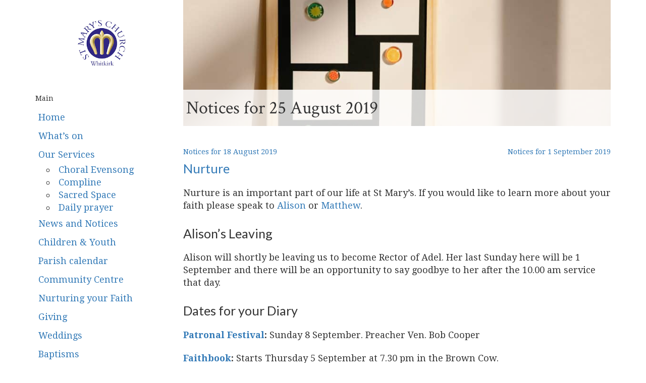

--- FILE ---
content_type: text/html; charset=UTF-8
request_url: https://whitkirkchurch.org.uk/notices/2019/08/notices-for-25-august-2019/
body_size: 11423
content:
<!DOCTYPE html><html lang=en-GB prefix="og: http://ogp.me/ns# fb: http://ogp.me/ns/fb#" class=no-js><head><style>img.lazy{min-height:1px}</style><link href=https://whitkirkchurch.org.uk/wp-content/plugins/w3-total-cache/pub/js/lazyload.min.js?x51374 as=script><meta charset="UTF-8"><meta name="viewport" content="width=device-width, initial-scale=1"><meta name="format-detection" content="telephone=no"><title>Notices for 25 August 2019 &#8211; St Mary&#039;s Church, Whitkirk</title><meta name='robots' content='max-image-preview:large'><link rel=dns-prefetch href=//maxcdn.bootstrapcdn.com><link rel=dns-prefetch href=//fonts.googleapis.com><link rel=alternate title="oEmbed (JSON)" type=application/json+oembed href="https://whitkirkchurch.org.uk/wp-json/oembed/1.0/embed?url=https%3A%2F%2Fwhitkirkchurch.org.uk%2Fnotices%2F2019%2F08%2Fnotices-for-25-august-2019%2F"><link rel=alternate title="oEmbed (XML)" type=text/xml+oembed href="https://whitkirkchurch.org.uk/wp-json/oembed/1.0/embed?url=https%3A%2F%2Fwhitkirkchurch.org.uk%2Fnotices%2F2019%2F08%2Fnotices-for-25-august-2019%2F&#038;format=xml"><style id=wp-img-auto-sizes-contain-inline-css>img:is([sizes=auto i],[sizes^="auto," i]){contain-intrinsic-size:3000px 1500px}
/*# sourceURL=wp-img-auto-sizes-contain-inline-css */</style><link rel=stylesheet href=https://whitkirkchurch.org.uk/wp-content/cache/minify/bf9a1.css?x51374 media=all><style id=wp-emoji-styles-inline-css>img.wp-smiley, img.emoji {
		display: inline !important;
		border: none !important;
		box-shadow: none !important;
		height: 1em !important;
		width: 1em !important;
		margin: 0 0.07em !important;
		vertical-align: -0.1em !important;
		background: none !important;
		padding: 0 !important;
	}
/*# sourceURL=wp-emoji-styles-inline-css */</style><style id=wp-block-library-inline-css>/*<![CDATA[*/:root{--wp-block-synced-color:#7a00df;--wp-block-synced-color--rgb:122,0,223;--wp-bound-block-color:var(--wp-block-synced-color);--wp-editor-canvas-background:#ddd;--wp-admin-theme-color:#007cba;--wp-admin-theme-color--rgb:0,124,186;--wp-admin-theme-color-darker-10:#006ba1;--wp-admin-theme-color-darker-10--rgb:0,107,160.5;--wp-admin-theme-color-darker-20:#005a87;--wp-admin-theme-color-darker-20--rgb:0,90,135;--wp-admin-border-width-focus:2px}@media (min-resolution:192dpi){:root{--wp-admin-border-width-focus:1.5px}}.wp-element-button{cursor:pointer}:root .has-very-light-gray-background-color{background-color:#eee}:root .has-very-dark-gray-background-color{background-color:#313131}:root .has-very-light-gray-color{color:#eee}:root .has-very-dark-gray-color{color:#313131}:root .has-vivid-green-cyan-to-vivid-cyan-blue-gradient-background{background:linear-gradient(135deg,#00d084,#0693e3)}:root .has-purple-crush-gradient-background{background:linear-gradient(135deg,#34e2e4,#4721fb 50%,#ab1dfe)}:root .has-hazy-dawn-gradient-background{background:linear-gradient(135deg,#faaca8,#dad0ec)}:root .has-subdued-olive-gradient-background{background:linear-gradient(135deg,#fafae1,#67a671)}:root .has-atomic-cream-gradient-background{background:linear-gradient(135deg,#fdd79a,#004a59)}:root .has-nightshade-gradient-background{background:linear-gradient(135deg,#330968,#31cdcf)}:root .has-midnight-gradient-background{background:linear-gradient(135deg,#020381,#2874fc)}:root{--wp--preset--font-size--normal:16px;--wp--preset--font-size--huge:42px}.has-regular-font-size{font-size:1em}.has-larger-font-size{font-size:2.625em}.has-normal-font-size{font-size:var(--wp--preset--font-size--normal)}.has-huge-font-size{font-size:var(--wp--preset--font-size--huge)}.has-text-align-center{text-align:center}.has-text-align-left{text-align:left}.has-text-align-right{text-align:right}.has-fit-text{white-space:nowrap!important}#end-resizable-editor-section{display:none}.aligncenter{clear:both}.items-justified-left{justify-content:flex-start}.items-justified-center{justify-content:center}.items-justified-right{justify-content:flex-end}.items-justified-space-between{justify-content:space-between}.screen-reader-text{border:0;clip-path:inset(50%);height:1px;margin:-1px;overflow:hidden;padding:0;position:absolute;width:1px;word-wrap:normal!important}.screen-reader-text:focus{background-color:#ddd;clip-path:none;color:#444;display:block;font-size:1em;height:auto;left:5px;line-height:normal;padding:15px 23px 14px;text-decoration:none;top:5px;width:auto;z-index:100000}html :where(.has-border-color){border-style:solid}html :where([style*=border-top-color]){border-top-style:solid}html :where([style*=border-right-color]){border-right-style:solid}html :where([style*=border-bottom-color]){border-bottom-style:solid}html :where([style*=border-left-color]){border-left-style:solid}html :where([style*=border-width]){border-style:solid}html :where([style*=border-top-width]){border-top-style:solid}html :where([style*=border-right-width]){border-right-style:solid}html :where([style*=border-bottom-width]){border-bottom-style:solid}html :where([style*=border-left-width]){border-left-style:solid}html :where(img[class*=wp-image-]){height:auto;max-width:100%}:where(figure){margin:0 0 1em}html :where(.is-position-sticky){--wp-admin--admin-bar--position-offset:var(--wp-admin--admin-bar--height,0px)}@media screen and (max-width:600px){html :where(.is-position-sticky){--wp-admin--admin-bar--position-offset:0px}}

/*# sourceURL=wp-block-library-inline-css *//*]]>*/</style><style id=wp-block-heading-inline-css>h1:where(.wp-block-heading).has-background,h2:where(.wp-block-heading).has-background,h3:where(.wp-block-heading).has-background,h4:where(.wp-block-heading).has-background,h5:where(.wp-block-heading).has-background,h6:where(.wp-block-heading).has-background{padding:1.25em 2.375em}h1.has-text-align-left[style*=writing-mode]:where([style*=vertical-lr]),h1.has-text-align-right[style*=writing-mode]:where([style*=vertical-rl]),h2.has-text-align-left[style*=writing-mode]:where([style*=vertical-lr]),h2.has-text-align-right[style*=writing-mode]:where([style*=vertical-rl]),h3.has-text-align-left[style*=writing-mode]:where([style*=vertical-lr]),h3.has-text-align-right[style*=writing-mode]:where([style*=vertical-rl]),h4.has-text-align-left[style*=writing-mode]:where([style*=vertical-lr]),h4.has-text-align-right[style*=writing-mode]:where([style*=vertical-rl]),h5.has-text-align-left[style*=writing-mode]:where([style*=vertical-lr]),h5.has-text-align-right[style*=writing-mode]:where([style*=vertical-rl]),h6.has-text-align-left[style*=writing-mode]:where([style*=vertical-lr]),h6.has-text-align-right[style*=writing-mode]:where([style*=vertical-rl]){rotate:180deg}
/*# sourceURL=https://whitkirkchurch.org.uk/wp-includes/blocks/heading/style.min.css */</style><style id=wp-block-paragraph-inline-css>.is-small-text{font-size:.875em}.is-regular-text{font-size:1em}.is-large-text{font-size:2.25em}.is-larger-text{font-size:3em}.has-drop-cap:not(:focus):first-letter{float:left;font-size:8.4em;font-style:normal;font-weight:100;line-height:.68;margin:.05em .1em 0 0;text-transform:uppercase}body.rtl .has-drop-cap:not(:focus):first-letter{float:none;margin-left:.1em}p.has-drop-cap.has-background{overflow:hidden}:root :where(p.has-background){padding:1.25em 2.375em}:where(p.has-text-color:not(.has-link-color)) a{color:inherit}p.has-text-align-left[style*="writing-mode:vertical-lr"],p.has-text-align-right[style*="writing-mode:vertical-rl"]{rotate:180deg}
/*# sourceURL=https://whitkirkchurch.org.uk/wp-includes/blocks/paragraph/style.min.css */</style><style id=global-styles-inline-css>/*<![CDATA[*/:root{--wp--preset--aspect-ratio--square: 1;--wp--preset--aspect-ratio--4-3: 4/3;--wp--preset--aspect-ratio--3-4: 3/4;--wp--preset--aspect-ratio--3-2: 3/2;--wp--preset--aspect-ratio--2-3: 2/3;--wp--preset--aspect-ratio--16-9: 16/9;--wp--preset--aspect-ratio--9-16: 9/16;--wp--preset--color--black: #000000;--wp--preset--color--cyan-bluish-gray: #abb8c3;--wp--preset--color--white: #ffffff;--wp--preset--color--pale-pink: #f78da7;--wp--preset--color--vivid-red: #cf2e2e;--wp--preset--color--luminous-vivid-orange: #ff6900;--wp--preset--color--luminous-vivid-amber: #fcb900;--wp--preset--color--light-green-cyan: #7bdcb5;--wp--preset--color--vivid-green-cyan: #00d084;--wp--preset--color--pale-cyan-blue: #8ed1fc;--wp--preset--color--vivid-cyan-blue: #0693e3;--wp--preset--color--vivid-purple: #9b51e0;--wp--preset--gradient--vivid-cyan-blue-to-vivid-purple: linear-gradient(135deg,rgb(6,147,227) 0%,rgb(155,81,224) 100%);--wp--preset--gradient--light-green-cyan-to-vivid-green-cyan: linear-gradient(135deg,rgb(122,220,180) 0%,rgb(0,208,130) 100%);--wp--preset--gradient--luminous-vivid-amber-to-luminous-vivid-orange: linear-gradient(135deg,rgb(252,185,0) 0%,rgb(255,105,0) 100%);--wp--preset--gradient--luminous-vivid-orange-to-vivid-red: linear-gradient(135deg,rgb(255,105,0) 0%,rgb(207,46,46) 100%);--wp--preset--gradient--very-light-gray-to-cyan-bluish-gray: linear-gradient(135deg,rgb(238,238,238) 0%,rgb(169,184,195) 100%);--wp--preset--gradient--cool-to-warm-spectrum: linear-gradient(135deg,rgb(74,234,220) 0%,rgb(151,120,209) 20%,rgb(207,42,186) 40%,rgb(238,44,130) 60%,rgb(251,105,98) 80%,rgb(254,248,76) 100%);--wp--preset--gradient--blush-light-purple: linear-gradient(135deg,rgb(255,206,236) 0%,rgb(152,150,240) 100%);--wp--preset--gradient--blush-bordeaux: linear-gradient(135deg,rgb(254,205,165) 0%,rgb(254,45,45) 50%,rgb(107,0,62) 100%);--wp--preset--gradient--luminous-dusk: linear-gradient(135deg,rgb(255,203,112) 0%,rgb(199,81,192) 50%,rgb(65,88,208) 100%);--wp--preset--gradient--pale-ocean: linear-gradient(135deg,rgb(255,245,203) 0%,rgb(182,227,212) 50%,rgb(51,167,181) 100%);--wp--preset--gradient--electric-grass: linear-gradient(135deg,rgb(202,248,128) 0%,rgb(113,206,126) 100%);--wp--preset--gradient--midnight: linear-gradient(135deg,rgb(2,3,129) 0%,rgb(40,116,252) 100%);--wp--preset--font-size--small: 13px;--wp--preset--font-size--medium: 20px;--wp--preset--font-size--large: 36px;--wp--preset--font-size--x-large: 42px;--wp--preset--spacing--20: 0.44rem;--wp--preset--spacing--30: 0.67rem;--wp--preset--spacing--40: 1rem;--wp--preset--spacing--50: 1.5rem;--wp--preset--spacing--60: 2.25rem;--wp--preset--spacing--70: 3.38rem;--wp--preset--spacing--80: 5.06rem;--wp--preset--shadow--natural: 6px 6px 9px rgba(0, 0, 0, 0.2);--wp--preset--shadow--deep: 12px 12px 50px rgba(0, 0, 0, 0.4);--wp--preset--shadow--sharp: 6px 6px 0px rgba(0, 0, 0, 0.2);--wp--preset--shadow--outlined: 6px 6px 0px -3px rgb(255, 255, 255), 6px 6px rgb(0, 0, 0);--wp--preset--shadow--crisp: 6px 6px 0px rgb(0, 0, 0);}:where(.is-layout-flex){gap: 0.5em;}:where(.is-layout-grid){gap: 0.5em;}body .is-layout-flex{display: flex;}.is-layout-flex{flex-wrap: wrap;align-items: center;}.is-layout-flex > :is(*, div){margin: 0;}body .is-layout-grid{display: grid;}.is-layout-grid > :is(*, div){margin: 0;}:where(.wp-block-columns.is-layout-flex){gap: 2em;}:where(.wp-block-columns.is-layout-grid){gap: 2em;}:where(.wp-block-post-template.is-layout-flex){gap: 1.25em;}:where(.wp-block-post-template.is-layout-grid){gap: 1.25em;}.has-black-color{color: var(--wp--preset--color--black) !important;}.has-cyan-bluish-gray-color{color: var(--wp--preset--color--cyan-bluish-gray) !important;}.has-white-color{color: var(--wp--preset--color--white) !important;}.has-pale-pink-color{color: var(--wp--preset--color--pale-pink) !important;}.has-vivid-red-color{color: var(--wp--preset--color--vivid-red) !important;}.has-luminous-vivid-orange-color{color: var(--wp--preset--color--luminous-vivid-orange) !important;}.has-luminous-vivid-amber-color{color: var(--wp--preset--color--luminous-vivid-amber) !important;}.has-light-green-cyan-color{color: var(--wp--preset--color--light-green-cyan) !important;}.has-vivid-green-cyan-color{color: var(--wp--preset--color--vivid-green-cyan) !important;}.has-pale-cyan-blue-color{color: var(--wp--preset--color--pale-cyan-blue) !important;}.has-vivid-cyan-blue-color{color: var(--wp--preset--color--vivid-cyan-blue) !important;}.has-vivid-purple-color{color: var(--wp--preset--color--vivid-purple) !important;}.has-black-background-color{background-color: var(--wp--preset--color--black) !important;}.has-cyan-bluish-gray-background-color{background-color: var(--wp--preset--color--cyan-bluish-gray) !important;}.has-white-background-color{background-color: var(--wp--preset--color--white) !important;}.has-pale-pink-background-color{background-color: var(--wp--preset--color--pale-pink) !important;}.has-vivid-red-background-color{background-color: var(--wp--preset--color--vivid-red) !important;}.has-luminous-vivid-orange-background-color{background-color: var(--wp--preset--color--luminous-vivid-orange) !important;}.has-luminous-vivid-amber-background-color{background-color: var(--wp--preset--color--luminous-vivid-amber) !important;}.has-light-green-cyan-background-color{background-color: var(--wp--preset--color--light-green-cyan) !important;}.has-vivid-green-cyan-background-color{background-color: var(--wp--preset--color--vivid-green-cyan) !important;}.has-pale-cyan-blue-background-color{background-color: var(--wp--preset--color--pale-cyan-blue) !important;}.has-vivid-cyan-blue-background-color{background-color: var(--wp--preset--color--vivid-cyan-blue) !important;}.has-vivid-purple-background-color{background-color: var(--wp--preset--color--vivid-purple) !important;}.has-black-border-color{border-color: var(--wp--preset--color--black) !important;}.has-cyan-bluish-gray-border-color{border-color: var(--wp--preset--color--cyan-bluish-gray) !important;}.has-white-border-color{border-color: var(--wp--preset--color--white) !important;}.has-pale-pink-border-color{border-color: var(--wp--preset--color--pale-pink) !important;}.has-vivid-red-border-color{border-color: var(--wp--preset--color--vivid-red) !important;}.has-luminous-vivid-orange-border-color{border-color: var(--wp--preset--color--luminous-vivid-orange) !important;}.has-luminous-vivid-amber-border-color{border-color: var(--wp--preset--color--luminous-vivid-amber) !important;}.has-light-green-cyan-border-color{border-color: var(--wp--preset--color--light-green-cyan) !important;}.has-vivid-green-cyan-border-color{border-color: var(--wp--preset--color--vivid-green-cyan) !important;}.has-pale-cyan-blue-border-color{border-color: var(--wp--preset--color--pale-cyan-blue) !important;}.has-vivid-cyan-blue-border-color{border-color: var(--wp--preset--color--vivid-cyan-blue) !important;}.has-vivid-purple-border-color{border-color: var(--wp--preset--color--vivid-purple) !important;}.has-vivid-cyan-blue-to-vivid-purple-gradient-background{background: var(--wp--preset--gradient--vivid-cyan-blue-to-vivid-purple) !important;}.has-light-green-cyan-to-vivid-green-cyan-gradient-background{background: var(--wp--preset--gradient--light-green-cyan-to-vivid-green-cyan) !important;}.has-luminous-vivid-amber-to-luminous-vivid-orange-gradient-background{background: var(--wp--preset--gradient--luminous-vivid-amber-to-luminous-vivid-orange) !important;}.has-luminous-vivid-orange-to-vivid-red-gradient-background{background: var(--wp--preset--gradient--luminous-vivid-orange-to-vivid-red) !important;}.has-very-light-gray-to-cyan-bluish-gray-gradient-background{background: var(--wp--preset--gradient--very-light-gray-to-cyan-bluish-gray) !important;}.has-cool-to-warm-spectrum-gradient-background{background: var(--wp--preset--gradient--cool-to-warm-spectrum) !important;}.has-blush-light-purple-gradient-background{background: var(--wp--preset--gradient--blush-light-purple) !important;}.has-blush-bordeaux-gradient-background{background: var(--wp--preset--gradient--blush-bordeaux) !important;}.has-luminous-dusk-gradient-background{background: var(--wp--preset--gradient--luminous-dusk) !important;}.has-pale-ocean-gradient-background{background: var(--wp--preset--gradient--pale-ocean) !important;}.has-electric-grass-gradient-background{background: var(--wp--preset--gradient--electric-grass) !important;}.has-midnight-gradient-background{background: var(--wp--preset--gradient--midnight) !important;}.has-small-font-size{font-size: var(--wp--preset--font-size--small) !important;}.has-medium-font-size{font-size: var(--wp--preset--font-size--medium) !important;}.has-large-font-size{font-size: var(--wp--preset--font-size--large) !important;}.has-x-large-font-size{font-size: var(--wp--preset--font-size--x-large) !important;}
/*# sourceURL=global-styles-inline-css *//*]]>*/</style><style id=classic-theme-styles-inline-css>/*! This file is auto-generated */
.wp-block-button__link{color:#fff;background-color:#32373c;border-radius:9999px;box-shadow:none;text-decoration:none;padding:calc(.667em + 2px) calc(1.333em + 2px);font-size:1.125em}.wp-block-file__button{background:#32373c;color:#fff;text-decoration:none}
/*# sourceURL=/wp-includes/css/classic-themes.min.css */</style><link rel=stylesheet id=google-fonts-css href='https://fonts.googleapis.com/css?family=Crimson+Text%7CDroid+Serif%3A400%2C400i%2C700%2C700i%7CLato%7CLibre+Baskerville&#038;display=swap&#038;ver=6.9' type=text/css media=all><link rel=stylesheet id=bootstrap-css href='https://maxcdn.bootstrapcdn.com/bootstrap/3.3.7/css/bootstrap.min.css?ver=6.9' type=text/css media=all><link rel=stylesheet href=https://whitkirkchurch.org.uk/wp-content/cache/minify/e0559.css?x51374 media=all> <script src="https://whitkirkchurch.org.uk/wp-includes/js/jquery/jquery.min.js?x51374" id=jquery-core-js></script> <script src="https://whitkirkchurch.org.uk/wp-includes/js/jquery/jquery-migrate.min.js?x51374" id=jquery-migrate-js></script> <script src="https://whitkirkchurch.org.uk/wp-content/plugins/timed-content/js/timed-content.js?x51374" id=timed-content_js-js></script> <link rel=https://api.w.org/ href=https://whitkirkchurch.org.uk/wp-json/ ><link rel=alternate title=JSON type=application/json href=https://whitkirkchurch.org.uk/wp-json/wp/v2/posts/3930><link rel=EditURI type=application/rsd+xml title=RSD href=https://whitkirkchurch.org.uk/xmlrpc.php?rsd><meta name="generator" content="WordPress 6.9"><meta name="generator" content="Seriously Simple Podcasting 3.14.2"><link rel=canonical href=https://whitkirkchurch.org.uk/notices/2019/08/notices-for-25-august-2019/ ><link rel=shortlink href='https://whitkirkchurch.org.uk/?p=3930'><link rel=alternate type=application/rss+xml title="Podcast RSS feed" href=https://whitkirkchurch.org.uk/feed/podcast><link rel=icon href=https://whitkirkchurch.org.uk/wp-content/uploads/2016/03/cropped-Symbol-Colour-1-180x180.png?x51374 sizes=32x32><link rel=icon href=https://whitkirkchurch.org.uk/wp-content/uploads/2016/03/cropped-Symbol-Colour-1-200x200.png?x51374 sizes=192x192><link rel=apple-touch-icon href=https://whitkirkchurch.org.uk/wp-content/uploads/2016/03/cropped-Symbol-Colour-1-180x180.png?x51374><meta name="msapplication-TileImage" content="https://whitkirkchurch.org.uk/wp-content/uploads/2016/03/cropped-Symbol-Colour-1-300x300.png"><meta property="og:locale" content="en_GB"><meta property="og:site_name" content="St Mary&#039;s Church, Whitkirk"><meta property="og:title" content="Notices for 25 August 2019"><meta property="og:url" content="https://whitkirkchurch.org.uk/notices/2019/08/notices-for-25-august-2019/"><meta property="og:type" content="article"><meta property="og:description" content="NurtureNurture is an important part of our life at St Mary’s. If you would like to learn more about your faith please speak to Alison or Matthew.Alison’s LeavingAlison will shortly be leaving us to become Rector of Adel. Her last Sunday here will be 1 September and there will be an oppor"><meta property="og:image" content="https://whitkirkchurch.org.uk/wp-content/uploads/2022/07/pexels-angela-roma-7319291-scaled.jpg"><meta property="og:image:url" content="https://whitkirkchurch.org.uk/wp-content/uploads/2022/07/pexels-angela-roma-7319291-scaled.jpg"><meta property="og:image:secure_url" content="https://whitkirkchurch.org.uk/wp-content/uploads/2022/07/pexels-angela-roma-7319291-scaled.jpg"><meta property="article:published_time" content="2019-08-25T08:00:51+01:00"><meta property="article:modified_time" content="2019-08-23T21:03:35+01:00"><meta property="og:updated_time" content="2019-08-23T21:03:35+01:00"><meta property="article:section" content="News and Notices"><meta property="article:publisher" content="https://www.facebook.com/whitkirkchurch"><meta name="twitter:title" content="Notices for 25 August 2019"><meta name="twitter:url" content="https://whitkirkchurch.org.uk/notices/2019/08/notices-for-25-august-2019/"><meta name="twitter:description" content="NurtureNurture is an important part of our life at St Mary’s. If you would like to learn more about your faith please speak to Alison or Matthew.Alison’s LeavingAlison will shortly be leaving us to become Rector of Adel. Her last Sunday here will be 1 September and there will be an oppor"><meta name="twitter:image" content="https://whitkirkchurch.org.uk/wp-content/uploads/2022/07/pexels-angela-roma-7319291-scaled.jpg"><meta name="twitter:card" content="summary_large_image"><meta name="twitter:site" content="@stmaryswhitkirk"> <style media=all>.footnotes_reference_container {margin-top: 24px !important; margin-bottom: 0px !important;}
.footnote_container_prepare > p {border-bottom: 1px solid #aaaaaa !important;}
.footnote_plugin_tooltip_text {
top: 0.5em !important;
margin-left: 0.2em;
}</style> <script async src=https://kit.fontawesome.com/a5d8a8ad0f.js></script> </head><body class="wp-singular post-template-default single single-post postid-3930 single-format-standard wp-theme-whitkirk"><div class=page-container><div class=container><div class=row><div class="col-xs-12 col-sm-3 logo-wrapper"><button type=button class=navbar-toggle data-toggle=offcanvas data-target=.sidebar-nav> <span class="glyphicon glyphicon-menu-hamburger" aria-hidden=true></span> Menu </button><a class=logo-link href=https://whitkirkchurch.org.uk/ > <img class=lazy src="data:image/svg+xml,%3Csvg%20xmlns='http://www.w3.org/2000/svg'%20viewBox='0%200%201%201'%3E%3C/svg%3E" data-src=https://whitkirkchurch.org.uk/wp-content/themes/whitkirk/img/logo.png?x51374 title="St Mary&#039;s Church, Whitkirk"> </a></div><div class="col-xs-12 col-sm-9 title-hero-wrapper"><div class="title-hero lazy" style data-bg=https://whitkirkchurch.org.uk/wp-content/uploads/2022/07/pexels-angela-roma-7319291-900x300.jpg> &nbsp;</div></div></div></div><div class=container><div class="row row-offcanvas row-offcanvas-left"><div class="col-xs-6 col-sm-3 sidebar-offcanvas" id=sidebar role=navigation><h5>Main</h5><nav id=main-nav role=navigation aria-label="Main Menu"><div class=menu-main-container><ul id=menu-main class=nav><li id=menu-item-36 class="menu-item menu-item-type-post_type menu-item-object-page menu-item-home menu-item-36"><a href=https://whitkirkchurch.org.uk/ >Home</a></li> <li id=menu-item-1957 class="menu-item menu-item-type-post_type menu-item-object-page menu-item-1957"><a href=https://whitkirkchurch.org.uk/events/ >What&#8217;s on</a></li> <li id=menu-item-6378 class="menu-item menu-item-type-post_type_archive menu-item-object-whitkirk_oos menu-item-has-children menu-item-6378"><a href=https://whitkirkchurch.org.uk/services/ >Our Services</a><ul class=sub-menu> <li id=menu-item-6876 class="menu-item menu-item-type-post_type menu-item-object-page menu-item-6876"><a href=https://whitkirkchurch.org.uk/services/evensong/ >Choral Evensong</a></li> <li id=menu-item-10810 class="menu-item menu-item-type-post_type menu-item-object-page menu-item-10810"><a href=https://whitkirkchurch.org.uk/services/compline/ >Compline</a></li> <li id=menu-item-12767 class="menu-item menu-item-type-post_type menu-item-object-page menu-item-12767"><a href=https://whitkirkchurch.org.uk/services/sacred-space/ >Sacred Space</a></li> <li id=menu-item-12412 class="menu-item menu-item-type-post_type menu-item-object-page menu-item-12412"><a href=https://whitkirkchurch.org.uk/prayers/ >Daily prayer</a></li></ul> </li> <li id=menu-item-7303 class="menu-item menu-item-type-taxonomy menu-item-object-category current-post-ancestor current-menu-parent current-post-parent menu-item-7303"><a href=https://whitkirkchurch.org.uk/notices/ >News and Notices</a></li> <li id=menu-item-28 class="menu-item menu-item-type-post_type menu-item-object-page menu-item-28"><a href=https://whitkirkchurch.org.uk/children-and-youth/ >Children &#038; Youth</a></li> <li id=menu-item-2131 class="menu-item menu-item-type-post_type menu-item-object-page menu-item-2131"><a href=https://whitkirkchurch.org.uk/calendar/ >Parish calendar</a></li> <li id=menu-item-2784 class="menu-item menu-item-type-custom menu-item-object-custom menu-item-2784"><a href=https://whitkirk.com>Community Centre</a></li> <li id=menu-item-3431 class="menu-item menu-item-type-post_type menu-item-object-page menu-item-3431"><a href=https://whitkirkchurch.org.uk/nurture/ >Nurturing your Faith</a></li> <li id=menu-item-299 class="menu-item menu-item-type-post_type menu-item-object-page menu-item-299"><a href=https://whitkirkchurch.org.uk/give/ >Giving</a></li> <li id=menu-item-303 class="menu-item menu-item-type-post_type menu-item-object-page menu-item-303"><a href=https://whitkirkchurch.org.uk/weddings/ >Weddings</a></li> <li id=menu-item-26 class="menu-item menu-item-type-post_type menu-item-object-page menu-item-26"><a href=https://whitkirkchurch.org.uk/baptisms/ >Baptisms</a></li> <li id=menu-item-12410 class="menu-item menu-item-type-post_type menu-item-object-page menu-item-12410"><a href=https://whitkirkchurch.org.uk/get-involved/ >Get involved</a></li> <li id=menu-item-3828 class="menu-item menu-item-type-post_type menu-item-object-page menu-item-3828"><a href=https://whitkirkchurch.org.uk/landmark/ >Landmark Magazine</a></li> <li id=menu-item-287 class="menu-item menu-item-type-post_type menu-item-object-page menu-item-287"><a href=https://whitkirkchurch.org.uk/history/ >History of Whitkirk</a></li></ul></div></nav><h5>Contact</h5><nav id=main-nav role=navigation aria-label=Contact><div class=menu-contact-container><ul id=menu-contact class=nav><li id=menu-item-132 class="menu-item menu-item-type-post_type menu-item-object-page menu-item-132"><a href=https://whitkirkchurch.org.uk/contact/ >Contact Us</a></li> <li id=menu-item-1898 class="menu-item menu-item-type-post_type menu-item-object-page menu-item-1898"><a href=https://whitkirkchurch.org.uk/whos-who/ >Who&#8217;s Who</a></li> <li id=menu-item-133 class="menu-item menu-item-type-post_type menu-item-object-page menu-item-133"><a href=https://whitkirkchurch.org.uk/map/ >Map &#038; Directions</a></li></ul></div></nav></div><div class="col-xs-12 col-sm-9"><main id=main role=main><article id=post-3930 class="post-3930 post type-post status-publish format-standard has-post-thumbnail hentry category-notices"><header class=page-header><h1 class="entry-title">Notices for 25 August 2019</h1></header><nav class=entry-nav><p class=entry-nav__left> <a href=https://whitkirkchurch.org.uk/notices/2019/08/notices-for-18-august-2019/ rel=prev><i class="far fa-arrow-left" aria-hidden=true></i> Notices for 18 August 2019</a>&nbsp;</p><p class=entry-nav__right>&nbsp; <a href=https://whitkirkchurch.org.uk/notices/2019/09/notices-for-1-september-2019/ rel=next>Notices for 1 September 2019 <i class="far fa-arrow-right" aria-hidden=true></i></a></p></nav><div class=entry-content><h3 class="wp-block-heading"><a href=https://whitkirkchurch.org.uk/nurture/ >Nurture</a></h3><p>Nurture is an important part of our life at St Mary’s. If you would like to learn more about your faith please speak to&nbsp;<a href="/cdn-cgi/l/email-protection#5330262132273613243b3a27383a2138303b2621303b7d3c21347d2638">Alison</a>&nbsp;or&nbsp;<a href="/cdn-cgi/l/email-protection#45332c26243705322d2c312e2c372e262d3037262d6b2a37226b302e">Matthew</a>.</p><h3 class="wp-block-heading">Alison’s Leaving</h3><p>Alison will shortly be leaving us to become Rector of Adel.&nbsp;Her last Sunday here will be 1 September and there will be an opportunity to say goodbye to her after the 10.00 am service that day.</p><h3 class="wp-block-heading">Dates for your Diary</h3><p><strong><a href=https://whitkirk.churchsuite.co.uk/events/csmvjni8>Patronal Festival</a>:</strong> Sunday 8 September. Preacher Ven. Bob Cooper</p><p><strong><a href=https://whitkirkchurch.org.uk/faithbook/ >Faithbook</a>:</strong> Starts Thursday 5 September at 7.30 pm in the Brown Cow.</p><p><strong><a href=https://whitkirk.churchsuite.co.uk/events/wrmxuqrl>Thank God It’s Friday BBQ</a>:</strong> Friday 13 September from 6.00 pm in the Community Centre.</p><p><strong><a href=https://whitkirk.churchsuite.co.uk/events/bnlfieue>Deanery Coffee Morning</a>:</strong> Saturday 14 September at 9.30 am in the Community Centre</p><p><strong><a href=https://whitkirk.churchsuite.co.uk/events/3bkwdrxf>Temple Newsam Service</a>:</strong> Sunday 15 September 6.00pm</p><p><strong><a href=https://whitkirk.churchsuite.co.uk/events/xt6ap3ki>Heritage Weekend</a>:</strong> Saturday 21 and Sunday 22 September. Church open from 11.00 am until 4.00 pm</p><h3 class="wp-block-heading"><a href=https://leedssouthandeast.foodbank.org.uk/ >East Leeds Food Bank</a></h3><p>East Leeds Food Bank is always grateful for donations of any tinned, dried or packet food items, toiletries, sanitary items, nappies and baby wipes etc. and also carrier bags which may be left in the box at the back of the church.</p><p>Please be generous. Thank you.</p><h3 class="wp-block-heading">Need help publicising a Church event?</h3><p>Please contact the Communications Team. See David Waddington or email&nbsp;<a href="/cdn-cgi/l/email-protection#4a29252727390a3d22233e2123382129223f3829226425382d643f21"><span class="__cf_email__" data-cfemail="e3808c8e8e90a3948b8a97888a9188808b9691808bcd8c9184cd9688">[email&#160;protected]</span></a>.</p><h3 class="wp-block-heading">Open Church</h3><p>The church is open from 2.00 pm until 4.00 pm on Saturdays throughout the summer.</p><h3 class="wp-block-heading">Are you new to St Mary’s?</h3><p>Please collect one of our welcome leaflets or have a look around&nbsp;<a href=https://whitkirkchurch.org.uk/ >our website</a>&nbsp;where you will find lots of important information about the life of our Church.</p></div><footer class=entry-footer><p class=entry-footer__left> <a href=https://whitkirkchurch.org.uk/notices/2019/08/notices-for-18-august-2019/ rel=prev><i class="far fa-arrow-left" aria-hidden=true></i> Notices for 18 August 2019</a>&nbsp;</p><p class=entry-footer__center></p><p class=entry-footer__right>&nbsp; <a href=https://whitkirkchurch.org.uk/notices/2019/09/notices-for-1-september-2019/ rel=next>Notices for 1 September 2019 <i class="far fa-arrow-right" aria-hidden=true></i></a></p></footer></article></main></div></div><div class="row row-offcanvas row-offcanvas-left"><div class="col-xs-6 col-sm-3 sidebar-offcanvas">&nbsp;</div><div class="col-xs-12 col-sm-9"><footer class=page-footer><ul class=list-inline> <li>&copy; 2026 St Mary&rsquo;s Church, Whitkirk</li> <li>Registered Charity &#8470; <a href=https://register-of-charities.charitycommission.gov.uk/charity-search/-/charity-details/5003373>1130280</a></li> <li>Part of <a href=http://leeds.anglican.org/ target=_blank>The Diocese of Leeds</a></li></ul><nav id=social-nav role=navigation aria-label="Social Links"><ul class=list-inline> <li class=menu-item><a href=https://www.facebook.com/whitkirkchurch><svg xmlns=http://www.w3.org/2000/svg viewBox="0 0 512 512" style=height:14px><path d="M512 256C512 114.6 397.4 0 256 0S0 114.6 0 256C0 376 82.7 476.8 194.2 504.5V334.2H141.4V256h52.8V222.3c0-87.1 39.4-127.5 125-127.5c16.2 0 44.2 3.2 55.7 6.4V172c-6-.6-16.5-1-29.6-1c-42 0-58.2 15.9-58.2 57.2V256h83.6l-14.4 78.2H287V510.1C413.8 494.8 512 386.9 512 256h0z"/></svg> Facebook</a></li> <li class=menu-item><a href=https://bsky.app/profile/whitkirkchurch.org.uk><svg xmlns=http://www.w3.org/2000/svg viewBox="0 0 512 512" style=height:14px><path d="M111.8 62.2C170.2 105.9 233 194.7 256 242.4c23-47.6 85.8-136.4 144.2-180.2c42.1-31.6 110.3-56 110.3 21.8c0 15.5-8.9 130.5-14.1 149.2C478.2 298 412 314.6 353.1 304.5c102.9 17.5 129.1 75.5 72.5 133.5c-107.4 110.2-154.3-27.6-166.3-62.9l0 0c-1.7-4.9-2.6-7.8-3.3-7.8s-1.6 3-3.3 7.8l0 0c-12 35.3-59 173.1-166.3 62.9c-56.5-58-30.4-116 72.5-133.5C100 314.6 33.8 298 15.7 233.1C10.4 214.4 1.5 99.4 1.5 83.9c0-77.8 68.2-53.4 110.3-21.8z"/></svg> Bluesky</a></li> <li class=menu-item><a href=https://www.youtube.com/@whitkirkchurch><svg xmlns=http://www.w3.org/2000/svg viewBox="0 0 576 512" style=height:14px><path d="M549.7 124.1c-6.3-23.7-24.8-42.3-48.3-48.6C458.8 64 288 64 288 64S117.2 64 74.6 75.5c-23.5 6.3-42 24.9-48.3 48.6-11.4 42.9-11.4 132.3-11.4 132.3s0 89.4 11.4 132.3c6.3 23.7 24.8 41.5 48.3 47.8C117.2 448 288 448 288 448s170.8 0 213.4-11.5c23.5-6.3 42-24.2 48.3-47.8 11.4-42.9 11.4-132.3 11.4-132.3s0-89.4-11.4-132.3zm-317.5 213.5V175.2l142.7 81.2-142.7 81.2z"/></svg> YouTube</a></li> <li class=menu-item><a href=https://www.instagram.com/whitkirkchurch/ ><svg xmlns=http://www.w3.org/2000/svg viewBox="0 0 448 512" style=height:14px><path d="M224.1 141c-63.6 0-114.9 51.3-114.9 114.9s51.3 114.9 114.9 114.9S339 319.5 339 255.9 287.7 141 224.1 141zm0 189.6c-41.1 0-74.7-33.5-74.7-74.7s33.5-74.7 74.7-74.7 74.7 33.5 74.7 74.7-33.6 74.7-74.7 74.7zm146.4-194.3c0 14.9-12 26.8-26.8 26.8-14.9 0-26.8-12-26.8-26.8s12-26.8 26.8-26.8 26.8 12 26.8 26.8zm76.1 27.2c-1.7-35.9-9.9-67.7-36.2-93.9-26.2-26.2-58-34.4-93.9-36.2-37-2.1-147.9-2.1-184.9 0-35.8 1.7-67.6 9.9-93.9 36.1s-34.4 58-36.2 93.9c-2.1 37-2.1 147.9 0 184.9 1.7 35.9 9.9 67.7 36.2 93.9s58 34.4 93.9 36.2c37 2.1 147.9 2.1 184.9 0 35.9-1.7 67.7-9.9 93.9-36.2 26.2-26.2 34.4-58 36.2-93.9 2.1-37 2.1-147.8 0-184.8zM398.8 388c-7.8 19.6-22.9 34.7-42.6 42.6-29.5 11.7-99.5 9-132.1 9s-102.7 2.6-132.1-9c-19.6-7.8-34.7-22.9-42.6-42.6-11.7-29.5-9-99.5-9-132.1s-2.6-102.7 9-132.1c7.8-19.6 22.9-34.7 42.6-42.6 29.5-11.7 99.5-9 132.1-9s102.7-2.6 132.1 9c19.6 7.8 34.7 22.9 42.6 42.6 11.7 29.5 9 99.5 9 132.1s2.7 102.7-9 132.1z"/></svg> Instagram</a></li></ul></nav><nav id=footer-nav role=navigation aria-label="Footer Links"><div class=menu-footer-container><ul id=menu-footer class=list-inline><li id=menu-item-2648 class="menu-item menu-item-type-post_type menu-item-object-page menu-item-2648"><a href=https://whitkirkchurch.org.uk/safeguarding/ >Safeguarding</a></li> <li id=menu-item-12808 class="menu-item menu-item-type-post_type menu-item-object-page menu-item-12808"><a href=https://whitkirkchurch.org.uk/access/ >Accessibility</a></li> <li id=menu-item-297 class="menu-item menu-item-type-post_type menu-item-object-page menu-item-privacy-policy menu-item-297"><a rel=privacy-policy href=https://whitkirkchurch.org.uk/policies/privacy/ >Privacy</a></li> <li id=menu-item-4023 class="menu-item menu-item-type-post_type menu-item-object-page menu-item-4023"><a href=https://whitkirkchurch.org.uk/environment/ >Environment</a></li> <li id=menu-item-10740 class="menu-item menu-item-type-post_type menu-item-object-page menu-item-10740"><a href=https://whitkirkchurch.org.uk/pcc/ >The PCC</a></li> <li id=menu-item-3092 class="menu-item menu-item-type-post_type menu-item-object-page menu-item-3092"><a href=https://whitkirkchurch.org.uk/electoral-roll/ >Electoral roll</a></li> <li id=menu-item-934 class="menu-item menu-item-type-post_type menu-item-object-page menu-item-934"><a href=https://whitkirkchurch.org.uk/parish-records/ >Parish records</a></li> <li id=menu-item-10897 class="menu-item menu-item-type-post_type menu-item-object-page menu-item-10897"><a href=https://whitkirkchurch.org.uk/policies/ >Policies</a></li> <li id=menu-item-13422 class="menu-item menu-item-type-custom menu-item-object-custom menu-item-13422"><a href=https://handbook.whitkirkchurch.org.uk/ >Team Handbook</a></li></ul></div></nav></footer></div></div></div></div> <script data-cfasync="false" src="/cdn-cgi/scripts/5c5dd728/cloudflare-static/email-decode.min.js"></script><script type=speculationrules>{"prefetch":[{"source":"document","where":{"and":[{"href_matches":"/*"},{"not":{"href_matches":["/wp-*.php","/wp-admin/*","/wp-content/uploads/*","/wp-content/*","/wp-content/plugins/*","/wp-content/themes/whitkirk/*","/*\\?(.+)"]}},{"not":{"selector_matches":"a[rel~=\"nofollow\"]"}},{"not":{"selector_matches":".no-prefetch, .no-prefetch a"}}]},"eagerness":"conservative"}]}</script> <script data-cfasync=false>window.dFlipLocation = 'https://whitkirkchurch.org.uk/wp-content/plugins/3d-flipbook-dflip-lite/assets/';
            window.dFlipWPGlobal = {"text":{"toggleSound":"Turn on\/off Sound","toggleThumbnails":"Toggle Thumbnails","toggleOutline":"Toggle Outline\/Bookmark","previousPage":"Previous Page","nextPage":"Next Page","toggleFullscreen":"Toggle Fullscreen","zoomIn":"Zoom In","zoomOut":"Zoom Out","toggleHelp":"Toggle Help","singlePageMode":"Single Page Mode","doublePageMode":"Double Page Mode","downloadPDFFile":"Download PDF File","gotoFirstPage":"Goto First Page","gotoLastPage":"Goto Last Page","share":"Share","mailSubject":"I wanted you to see this FlipBook","mailBody":"Check out this site {{url}}","loading":"DearFlip: Loading "},"viewerType":"flipbook","moreControls":"download,pageMode,startPage,endPage,sound","hideControls":"","scrollWheel":"false","backgroundColor":"#777","backgroundImage":"","height":"auto","paddingLeft":"20","paddingRight":"20","controlsPosition":"bottom","duration":800,"soundEnable":"true","enableDownload":"true","showSearchControl":"false","showPrintControl":"false","enableAnnotation":false,"enableAnalytics":"false","webgl":"true","hard":"none","maxTextureSize":"1600","rangeChunkSize":"524288","zoomRatio":1.5,"stiffness":3,"pageMode":"0","singlePageMode":"0","pageSize":"0","autoPlay":"false","autoPlayDuration":5000,"autoPlayStart":"false","linkTarget":"2","sharePrefix":"flipbook-"};</script> <script src="https://maxcdn.bootstrapcdn.com/bootstrap/3.3.7/js/bootstrap.min.js?ver=3.3.7" id=bootstrap-js></script> <script src="https://whitkirkchurch.org.uk/wp-content/themes/whitkirk/js/site.js?x51374" id=whitkirk-script-js></script> <script id=wp-emoji-settings type=application/json>
{"baseUrl":"https://s.w.org/images/core/emoji/17.0.2/72x72/","ext":".png","svgUrl":"https://s.w.org/images/core/emoji/17.0.2/svg/","svgExt":".svg","source":{"concatemoji":"https://whitkirkchurch.org.uk/wp-includes/js/wp-emoji-release.min.js?ver=6.9"}}
</script> <script type=module>/*<![CDATA[*//*! This file is auto-generated */
const a=JSON.parse(document.getElementById("wp-emoji-settings").textContent),o=(window._wpemojiSettings=a,"wpEmojiSettingsSupports"),s=["flag","emoji"];function i(e){try{var t={supportTests:e,timestamp:(new Date).valueOf()};sessionStorage.setItem(o,JSON.stringify(t))}catch(e){}}function c(e,t,n){e.clearRect(0,0,e.canvas.width,e.canvas.height),e.fillText(t,0,0);t=new Uint32Array(e.getImageData(0,0,e.canvas.width,e.canvas.height).data);e.clearRect(0,0,e.canvas.width,e.canvas.height),e.fillText(n,0,0);const a=new Uint32Array(e.getImageData(0,0,e.canvas.width,e.canvas.height).data);return t.every((e,t)=>e===a[t])}function p(e,t){e.clearRect(0,0,e.canvas.width,e.canvas.height),e.fillText(t,0,0);var n=e.getImageData(16,16,1,1);for(let e=0;e<n.data.length;e++)if(0!==n.data[e])return!1;return!0}function u(e,t,n,a){switch(t){case"flag":return n(e,"\ud83c\udff3\ufe0f\u200d\u26a7\ufe0f","\ud83c\udff3\ufe0f\u200b\u26a7\ufe0f")?!1:!n(e,"\ud83c\udde8\ud83c\uddf6","\ud83c\udde8\u200b\ud83c\uddf6")&&!n(e,"\ud83c\udff4\udb40\udc67\udb40\udc62\udb40\udc65\udb40\udc6e\udb40\udc67\udb40\udc7f","\ud83c\udff4\u200b\udb40\udc67\u200b\udb40\udc62\u200b\udb40\udc65\u200b\udb40\udc6e\u200b\udb40\udc67\u200b\udb40\udc7f");case"emoji":return!a(e,"\ud83e\u1fac8")}return!1}function f(e,t,n,a){let r;const o=(r="undefined"!=typeof WorkerGlobalScope&&self instanceof WorkerGlobalScope?new OffscreenCanvas(300,150):document.createElement("canvas")).getContext("2d",{willReadFrequently:!0}),s=(o.textBaseline="top",o.font="600 32px Arial",{});return e.forEach(e=>{s[e]=t(o,e,n,a)}),s}function r(e){var t=document.createElement("script");t.src=e,t.defer=!0,document.head.appendChild(t)}a.supports={everything:!0,everythingExceptFlag:!0},new Promise(t=>{let n=function(){try{var e=JSON.parse(sessionStorage.getItem(o));if("object"==typeof e&&"number"==typeof e.timestamp&&(new Date).valueOf()<e.timestamp+604800&&"object"==typeof e.supportTests)return e.supportTests}catch(e){}return null}();if(!n){if("undefined"!=typeof Worker&&"undefined"!=typeof OffscreenCanvas&&"undefined"!=typeof URL&&URL.createObjectURL&&"undefined"!=typeof Blob)try{var e="postMessage("+f.toString()+"("+[JSON.stringify(s),u.toString(),c.toString(),p.toString()].join(",")+"));",a=new Blob([e],{type:"text/javascript"});const r=new Worker(URL.createObjectURL(a),{name:"wpTestEmojiSupports"});return void(r.onmessage=e=>{i(n=e.data),r.terminate(),t(n)})}catch(e){}i(n=f(s,u,c,p))}t(n)}).then(e=>{for(const n in e)a.supports[n]=e[n],a.supports.everything=a.supports.everything&&a.supports[n],"flag"!==n&&(a.supports.everythingExceptFlag=a.supports.everythingExceptFlag&&a.supports[n]);var t;a.supports.everythingExceptFlag=a.supports.everythingExceptFlag&&!a.supports.flag,a.supports.everything||((t=a.source||{}).concatemoji?r(t.concatemoji):t.wpemoji&&t.twemoji&&(r(t.twemoji),r(t.wpemoji)))});
//# sourceURL=https://whitkirkchurch.org.uk/wp-includes/js/wp-emoji-loader.min.js/*]]>*/</script> <script>window.w3tc_lazyload=1,window.lazyLoadOptions={elements_selector:".lazy",callback_loaded:function(t){var e;try{e=new CustomEvent("w3tc_lazyload_loaded",{detail:{e:t}})}catch(a){(e=document.createEvent("CustomEvent")).initCustomEvent("w3tc_lazyload_loaded",!1,!1,{e:t})}window.dispatchEvent(e)}}</script><script async src=https://whitkirkchurch.org.uk/wp-content/plugins/w3-total-cache/pub/js/lazyload.min.js?x51374></script><script defer src="https://static.cloudflareinsights.com/beacon.min.js/vcd15cbe7772f49c399c6a5babf22c1241717689176015" integrity="sha512-ZpsOmlRQV6y907TI0dKBHq9Md29nnaEIPlkf84rnaERnq6zvWvPUqr2ft8M1aS28oN72PdrCzSjY4U6VaAw1EQ==" data-cf-beacon='{"version":"2024.11.0","token":"2572041c33fe493c9defe9ab714466b6","r":1,"server_timing":{"name":{"cfCacheStatus":true,"cfEdge":true,"cfExtPri":true,"cfL4":true,"cfOrigin":true,"cfSpeedBrain":true},"location_startswith":null}}' crossorigin="anonymous"></script>
</body>

--- FILE ---
content_type: text/css; charset=utf-8
request_url: https://whitkirkchurch.org.uk/wp-content/cache/minify/e0559.css?x51374
body_size: 1929
content:
p.is-style-whitkirk_oos-hymn{padding-left:4em;line-height:1.6}p.is-style-whitkirk_oos-hymn--labelled{padding-left:4em;text-indent:-4em}p.is-style-whitkirk_oos-hymn--labelled:before{content:"Choir";font-style:italic;font-size:0.9em;display:inline-block;text-indent:0;width:4.4444444444em}p.is-style-whitkirk_oos-hymn--congregational{font-weight:bold;padding-left:4em;line-height:1.6}p.is-style-whitkirk_oos-hymn--congregational--labelled{font-weight:bold;padding-left:4em;text-indent:-4em}p.is-style-whitkirk_oos-hymn--congregational--labelled:before{content:"All";font-style:italic;font-size:0.9em;display:inline-block;text-indent:0;width:4.4444444444em}p.is-style-whitkirk_oos-instructional{font-style:italic;font-size:0.9em}p.is-style-whitkirk_oos-cite{text-align:right;font-size:0.8em;width:80%;font-style:italic;color:rgb(38.25, 38.25, 38.25)}p.is-style-whitkirk_oos-response{margin-top:0.6em;font-weight:bold}p.is-style-whitkirk_oos-response_sung{margin-top:0.6em;font-weight:bold}p.is-style-whitkirk_oos-response_sung::after{font-style:italic;font-size:0.9em;content:" (sung)";color:rgb(38.25, 38.25, 38.25);font-weight:normal}p.is-style-whitkirk_oos-response_solo{margin-top:0.6em;text-decoration:underline}p.is-style-whitkirk_oos-said_by_congregation{font-weight:bold;line-height:1.6}.is-style-whitkirk_oos-table_with_speaker table tr,
.is-style-whitkirk_oos-table_with_speaker table
td{border:none;vertical-align:text-top}.is-style-whitkirk_oos-table_with_speaker table tr td:first-of-type{font-style:italic;font-size:0.9em;text-align:right;line-height:1em}@font-face{font-family:opendyslexic;src:url("/wp-content/themes/whitkirk/font/OpenDyslexic-Regular.otf");font-style:normal;font-weight:normal}@font-face{font-family:opendyslexic;src:url("/wp-content/themes/whitkirk/font/OpenDyslexic-Italic.otf");font-style:italic;font-weight:normal}@font-face{font-family:opendyslexic;src:url("/wp-content/themes/whitkirk/font/OpenDyslexic-Bold.otf");font-weight:bold;font-style:normal}@font-face{font-family:opendyslexic;src:url("/wp-content/themes/whitkirk/font/OpenDyslexic-BoldItalic.otf");font-weight:bold;font-style:italic}#accessibilityLargeToggle{font-weight:bold}#accessibilityOpenDyslexicToggle{font-family:"opendyslexic",inherit}div.whitkirk-oos-accessibility__opendyslexic{font-family:"opendyslexic",inherit !important}div.whitkirk-oos-accessibility__opendyslexic h2,
div.whitkirk-oos-accessibility__opendyslexic h3,
div.whitkirk-oos-accessibility__opendyslexic
h4{font-family:"opendyslexic",inherit !important}div.whitkirk-oos-accessibility__large{font-size:1.5em;line-height:1.5}div.whitkirk-oos-accessibility__large
h2{font-size:2em;font-weight:bold}div.whitkirk-oos-accessibility__large
h3{font-size:1.6em;font-weight:bold}div.whitkirk-oos-accessibility__large
h4{font-size:1.2em;font-weight:bold}div.whitkirk-oos-accessibility__large p.is-style-whitkirk_oos-hymn{line-height:1.8}div.whitkirk-oos-accessibility__large p.is-style-whitkirk_oos-hymn--congregational{line-height:1.8}body{font-family:"Droid Serif",Helvetica,Arial,sans-serif;font-size:18px}.logo-wrapper{text-align:center}.logo-link
img{height:120px;width:120px;margin:25px
3px}.title-hero-wrapper{overflow:visible;height:178px}.title-hero{height:250px;background-position:center center;background-size:cover}.navbar-toggle{background:#fff;color:#8e8e8e;border:1px
solid #c0c0c0}#sidebar{height:100%}#sidebar
.nav{width:95%}#sidebar li
a{padding:5px
6px;margin-top:2px}.page-header{margin-top:0;background-color:#fff;background-color:rgba(255, 255, 255, 0.8);min-height:74px;border-bottom:0}.page-header
h1{font-family:"Crimson Text",serif;font-weight:400;margin-top:0;padding-left:6px;padding-right:6px;line-height:74px}.tagline{font-family:"Crimson Text",serif;font-weight:400;font-size:22px}.entry-title,h2,h3,h4{font-family:Lato,"Open Sans",sans-serif;font-weight:400}.entry-title__list{font-size:2em;font-weight:200;margin-top:1.5em}h2{margin-top:40px}h3{font-size:1.4em;margin-top:30px}h4{font-size:1.3em}.entry-meta{font-style:italic;font-size:1.1em;margin-bottom:1.5em;clear:both}.entry-nav{margin-bottom:1em;font-size:0.8em}.entry-nav__left{float:left;width:50%;text-align:left}.entry-nav__right{float:left;width:50%;text-align:right}.entry-content
p{margin-top:1.2em}.entry-footer{color:#6e6e6e;margin-top:2.4em;font-size:0.75em}.entry-footer__left{float:left;width:33.33333%;text-align:left}.entry-footer__center{float:left;width:33.33333%;text-align:center}.entry-footer__right{float:left;width:33.33333%;text-align:right}.page-footer{font-size:0.75em;margin-top:6px;padding-top:8px;border-top:1px solid #d4d4d4;color:#6e6e6e}.home-panel{position:relative;min-height:180px;border-radius:6px;background-size:cover;background-position:center;box-shadow:0 4px 8px 0 rgba(0, 0, 0, 0.2), 0 6px 20px 0 rgba(0, 0, 0, 0.19);transition:box-shadow 0.3s ease;margin-top:0.8em;margin-bottom:0.8em}.home-panel:hover{box-shadow:0 4px 8px 0 rgba(0, 0, 0, 0.4), 0 6px 20px 0 rgba(0, 0, 0, 0.35)}.home-panel.dark{background-color:#2d2d2d}.home-panel.light{background-color:#d6d6d6}.home-panel__overlay{position:absolute;bottom:0;width:100%;padding:6px;border-radius:0 0 6px 6px;text-wrap:balance}.home-panel.dark .home-panel__overlay{background:rgba(20, 20, 20, 0.65);color:#fbfbfb;text-shadow:0 0 3px rgb(0, 0, 0)}.home-panel.light .home-panel__overlay{background:rgba(250, 250, 250, 0.75);color:#0e0e0e;text-shadow:0 0 3px rgb(255, 255, 255)}.home-panel__overlay
p.lead{font-weight:bold;font-size:1em}.home-panel__overlay
p{font-size:0.9em}.whos-who__row{margin-top:1em}.whos-who__img{border-radius:6px;box-shadow:0 4px 8px 0 rgba(0, 0, 0, 0.2), 0 6px 20px 0 rgba(0, 0, 0, 0.19)}.group{margin-top:3em;border-left:6px solid #e0e0e0;padding-left:12px}.service-date,.cs_events--dateblock{margin-top:1.5em;margin-bottom:1.5em;border-left:6px solid #e0e0e0;padding-left:12px}.service-date h3,.cs_events--date{font-weight:bold}.service-time,.cs_events--event{margin-top:1.4em}.service-time h4,.cs_events--event--title{font-weight:bold}.service-time
th{font-weight:normal;padding-right:2em}.service-time .service-pad,
.cs_events--event--title .cs_events--event--time{padding-right:1em}.service-time .service-pad-left{padding-left:1em}.service-time .service-composer{font-style:italic}.cs_events--event--image{float:right;margin-left:1em;margin-bottom:1em}@media screen and (width <= 767px){.logo-wrapper{height:0;overflow:visible;z-index:100;text-align:left}.logo-link
img{margin:12px;border-radius:61px}.title-hero-wrapper{overflow:visible;height:140px}.page-header{min-height:60px}.page-header
h1{line-height:60px}.title-hero{height:200px;background-position:center center}.row-offcanvas{position:relative;transition:all 0.25s ease-out}.row-offcanvas-right .sidebar-offcanvas{right:-48.7%}.row-offcanvas-left .sidebar-offcanvas{margin-top:74px;left:-48.7%}.row-offcanvas-right.active{right:48.7%}.row-offcanvas-left.active{left:48.7%}.sidebar-offcanvas{position:absolute;top:0;width:48.7%}#sidebar{padding-top:0}}.alignnone{margin:5px
20px 20px 0}.aligncenter,div.aligncenter{display:block;margin:5px
auto}.alignright{float:right;margin:5px
0 20px 20px}.alignleft{float:left;margin:5px
20px 20px 0}a
img.alignright{float:right;margin:5px
0 20px 20px}a
img.alignnone{margin:5px
20px 20px 0}a
img.alignleft{float:left;margin:5px
20px 20px 0}a
img.aligncenter{display:block;margin-left:auto;margin-right:auto}.wp-caption{background:#fff;border:1px
solid #f0f0f0;max-width:96%;padding:5px
3px 10px;text-align:center}.wp-caption.alignnone{margin:5px
20px 20px 0}.wp-caption.alignleft{margin:5px
20px 20px 0}.wp-caption.alignright{margin:5px
0 20px 20px}.wp-caption
img{border:0
none;height:auto;margin:0;max-width:98.5%;padding:0;width:auto}.wp-caption p.wp-caption-text,figcaption{font-size:11px;line-height:17px;margin:0;padding:0
4px 5px}.screen-reader-text{clip:rect(1px, 1px, 1px, 1px);position:absolute !important;height:1px;width:1px;overflow:hidden}.screen-reader-text:focus{background-color:#f1f1f1;border-radius:3px;box-shadow:0 0 2px 2px rgba(0, 0, 0, 0.6);clip:auto !important;color:#21759b;display:block;font-size:14px;font-size:0.875rem;font-weight:bold;height:auto;left:5px;line-height:normal;padding:15px
23px 14px;text-decoration:none;top:5px;width:auto;z-index:100000}table.service-schedule td,th{padding:5px;vertical-align:top}blockquote{width:80%}blockquote
cite{font-size:0.8em;font-style:italic;color:#646464}div.tcr-loading{margin:auto}div.tcr-error,div.tcr-warning{border-style:solid;border-width:1px;padding:0.5em}div.tcr-warning, div.tcr-warning p, div.tcr-warning
code{background-color:#FEEFB3}div.tcr-warning
p{margin:0;padding:0.5em}div.tcr-error{background-color:#feddce}div.tcr-warning
ul{list-style-type:disc;padding-left:1.5em;margin-bottom:1em}div.tcr-warning ul
li{margin-bottom:0px}div.tcr-warning .heading, div.tcr-error
.heading{font-weight:bold}table.tcr-dates{width:100%;}table.tcr-dates tr
td{padding:0.125em}table.tcr-dates
tr.upcoming{background-color:#faff92;color:#000}table.tcr-dates
tr.active{background-color:#090;color:#fff}table.tcr-dates
tr.expired{background-color:#eee;color:#000}table.tcr-dates tr:hover{background-color:#fff;border:1px
solid #000}table.tcr-dates tr.active:hover{color:#090;background-color:#fff}#schedule_desc{min-height:14em}

--- FILE ---
content_type: application/x-javascript
request_url: https://whitkirkchurch.org.uk/wp-content/themes/whitkirk/js/site.js?x51374
body_size: -396
content:
jQuery(document).ready(function() {
  jQuery('[data-toggle=offcanvas]').click(function() {
    jQuery('.row-offcanvas').toggleClass('active');
  });
});
